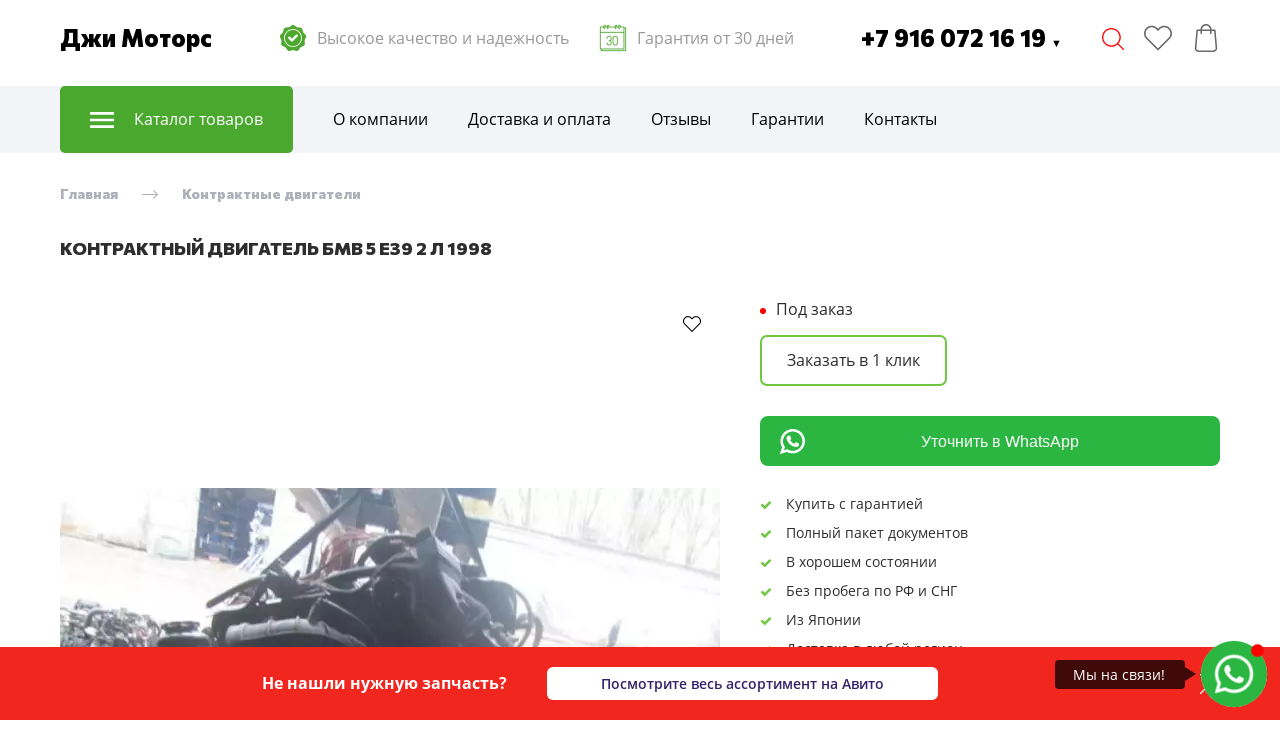

--- FILE ---
content_type: text/css; charset=utf-8
request_url: https://j-motor.ru/fonts.css?f[]=commissioner_italic_200&f[]=commissioner_italic_700&f[]=commissioner_italic_800&f[]=commissioner_normal_200&f[]=commissioner_normal_700&f[]=commissioner_normal_800&f[]=open_sans_italic_300&f[]=open_sans_italic_400&f[]=open_sans_italic_600&f[]=open_sans_italic_700&f[]=open_sans_italic_800&f[]=open_sans_normal_300&f[]=open_sans_normal_400&f[]=open_sans_normal_600&f[]=open_sans_normal_700&f[]=open_sans_normal_800&f[]=pt_sans_italic_400&f[]=pt_sans_italic_700&f[]=pt_sans_normal_400&f[]=pt_sans_normal_700&f[]=roboto_condensed_italic_400&f[]=roboto_condensed_italic_700&f[]=roboto_condensed_normal_400&f[]=roboto_condensed_normal_700&f[]=roboto_italic_300&f[]=roboto_italic_400&f[]=roboto_italic_700&f[]=roboto_normal_300&f[]=roboto_normal_400&f[]=roboto_normal_700
body_size: 1231
content:
  /* cyrillic */
@font-face {
    font-family: 'Commissioner';
    font-style: normal;
    font-weight: 200;
    font-display: swap;
    src: url(https://fonts.gstatic.com/s/commissioner/v5/tDbL2o2WnlgI0FNDgduEk4jqjyD5MQaPTXrV.woff2) format('woff2');
    unicode-range: U+0400-045F, U+0490-0491, U+04B0-04B1, U+2116;
}
/* latin */
@font-face {
    font-family: 'Commissioner';
    font-style: normal;
    font-weight: 200;
    font-display: swap;
    src: url(https://fonts.gstatic.com/s/commissioner/v5/tDbL2o2WnlgI0FNDgduEk4jqiyD5MQaPTQ.woff2) format('woff2');
    unicode-range: U+0000-00FF, U+0131, U+0152-0153, U+02BB-02BC, U+02C6, U+02DA, U+02DC, U+2000-206F, U+2074, U+20AC, U+2122, U+2191, U+2193, U+2212, U+2215, U+FEFF, U+FFFD;
}
/* cyrillic */
@font-face {
    font-family: 'Commissioner';
    font-style: normal;
    font-weight: 700;
    font-display: swap;
    src: url(https://fonts.gstatic.com/s/commissioner/v5/tDbL2o2WnlgI0FNDgduEk4jqjyD5MQaPTXrV.woff2) format('woff2');
    unicode-range: U+0400-045F, U+0490-0491, U+04B0-04B1, U+2116;
}
/* latin */
@font-face {
    font-family: 'Commissioner';
    font-style: normal;
    font-weight: 700;
    font-display: swap;
    src: url(https://fonts.gstatic.com/s/commissioner/v5/tDbL2o2WnlgI0FNDgduEk4jqiyD5MQaPTQ.woff2) format('woff2');
    unicode-range: U+0000-00FF, U+0131, U+0152-0153, U+02BB-02BC, U+02C6, U+02DA, U+02DC, U+2000-206F, U+2074, U+20AC, U+2122, U+2191, U+2193, U+2212, U+2215, U+FEFF, U+FFFD;
}
/* cyrillic */
@font-face {
    font-family: 'Commissioner';
    font-style: normal;
    font-weight: 800;
    font-display: swap;
    src: url(https://fonts.gstatic.com/s/commissioner/v5/tDbL2o2WnlgI0FNDgduEk4jqjyD5MQaPTXrV.woff2) format('woff2');
    unicode-range: U+0400-045F, U+0490-0491, U+04B0-04B1, U+2116;
}
/* latin */
@font-face {
    font-family: 'Commissioner';
    font-style: normal;
    font-weight: 800;
    font-display: swap;
    src: url(https://fonts.gstatic.com/s/commissioner/v5/tDbL2o2WnlgI0FNDgduEk4jqiyD5MQaPTQ.woff2) format('woff2');
    unicode-range: U+0000-00FF, U+0131, U+0152-0153, U+02BB-02BC, U+02C6, U+02DA, U+02DC, U+2000-206F, U+2074, U+20AC, U+2122, U+2191, U+2193, U+2212, U+2215, U+FEFF, U+FFFD;
}
@font-face {
    font-display: swap;
    font-family: 'Open Sans';
    font-style: italic;
    font-weight: 300;
    src: local('Open Sans Light Italic'), local('OpenSans-LightItalic'), url(//fonts.gstatic.com/s/opensans/v15/memnYaGs126MiZpBA-UFUKWyV9hvIqOjjg.woff2) format('woff2');
    unicode-range: U+0400-045F, U+0490-0491, U+04B0-04B1, U+2116;
}
/* latin */
@font-face {
    font-display: swap;
    font-family: 'Open Sans';
    font-style: italic;
    font-weight: 300;
    src: local('Open Sans Light Italic'), local('OpenSans-LightItalic'), url(//fonts.gstatic.com/s/opensans/v15/memnYaGs126MiZpBA-UFUKWyV9hrIqM.woff2) format('woff2');
    unicode-range: U+0000-00FF, U+0131, U+0152-0153, U+02BB-02BC, U+02C6, U+02DA, U+02DC, U+2000-206F, U+2074, U+20AC, U+2122, U+2191, U+2193, U+2212, U+2215, U+FEFF, U+FFFD;
}
/* cyrillic */
@font-face {
    font-display: swap;
    font-family: 'Open Sans';
    font-style: italic;
    font-weight: 400;
    src: local('Open Sans Italic'), local('OpenSans-Italic'), url(//fonts.gstatic.com/s/opensans/v15/mem6YaGs126MiZpBA-UFUK0ddc1UAw.woff2) format('woff2');
    unicode-range: U+0400-045F, U+0490-0491, U+04B0-04B1, U+2116;
}
/* latin */
@font-face {
    font-display: swap;
    font-family: 'Open Sans';
    font-style: italic;
    font-weight: 400;
    src: local('Open Sans Italic'), local('OpenSans-Italic'), url(//fonts.gstatic.com/s/opensans/v15/mem6YaGs126MiZpBA-UFUK0Zdc0.woff2) format('woff2');
    unicode-range: U+0000-00FF, U+0131, U+0152-0153, U+02BB-02BC, U+02C6, U+02DA, U+02DC, U+2000-206F, U+2074, U+20AC, U+2122, U+2191, U+2193, U+2212, U+2215, U+FEFF, U+FFFD;
}
/* cyrillic */
@font-face {
    font-display: swap;
    font-family: 'Open Sans';
    font-style: italic;
    font-weight: 600;
    src: local('Open Sans SemiBold Italic'), local('OpenSans-SemiBoldItalic'), url(//fonts.gstatic.com/s/opensans/v15/memnYaGs126MiZpBA-UFUKXGUdhvIqOjjg.woff2) format('woff2');
    unicode-range: U+0400-045F, U+0490-0491, U+04B0-04B1, U+2116;
}
/* latin */
@font-face {
    font-display: swap;
    font-family: 'Open Sans';
    font-style: italic;
    font-weight: 600;
    src: local('Open Sans SemiBold Italic'), local('OpenSans-SemiBoldItalic'), url(//fonts.gstatic.com/s/opensans/v15/memnYaGs126MiZpBA-UFUKXGUdhrIqM.woff2) format('woff2');
    unicode-range: U+0000-00FF, U+0131, U+0152-0153, U+02BB-02BC, U+02C6, U+02DA, U+02DC, U+2000-206F, U+2074, U+20AC, U+2122, U+2191, U+2193, U+2212, U+2215, U+FEFF, U+FFFD;
}
/* cyrillic */
@font-face {
    font-display: swap;
    font-family: 'Open Sans';
    font-style: italic;
    font-weight: 700;
    src: local('Open Sans Bold Italic'), local('OpenSans-BoldItalic'), url(//fonts.gstatic.com/s/opensans/v15/memnYaGs126MiZpBA-UFUKWiUNhvIqOjjg.woff2) format('woff2');
    unicode-range: U+0400-045F, U+0490-0491, U+04B0-04B1, U+2116;
}
/* latin */
@font-face {
    font-display: swap;
    font-family: 'Open Sans';
    font-style: italic;
    font-weight: 700;
    src: local('Open Sans Bold Italic'), local('OpenSans-BoldItalic'), url(//fonts.gstatic.com/s/opensans/v15/memnYaGs126MiZpBA-UFUKWiUNhrIqM.woff2) format('woff2');
    unicode-range: U+0000-00FF, U+0131, U+0152-0153, U+02BB-02BC, U+02C6, U+02DA, U+02DC, U+2000-206F, U+2074, U+20AC, U+2122, U+2191, U+2193, U+2212, U+2215, U+FEFF, U+FFFD;
}
/* cyrillic */
@font-face {
    font-display: swap;
    font-family: 'Open Sans';
    font-style: italic;
    font-weight: 800;
    src: local('Open Sans ExtraBold Italic'), local('OpenSans-ExtraBoldItalic'), url(//fonts.gstatic.com/s/opensans/v15/memnYaGs126MiZpBA-UFUKW-U9hvIqOjjg.woff2) format('woff2');
    unicode-range: U+0400-045F, U+0490-0491, U+04B0-04B1, U+2116;
}
/* latin */
@font-face {
    font-display: swap;
    font-family: 'Open Sans';
    font-style: italic;
    font-weight: 800;
    src: local('Open Sans ExtraBold Italic'), local('OpenSans-ExtraBoldItalic'), url(//fonts.gstatic.com/s/opensans/v15/memnYaGs126MiZpBA-UFUKW-U9hrIqM.woff2) format('woff2');
    unicode-range: U+0000-00FF, U+0131, U+0152-0153, U+02BB-02BC, U+02C6, U+02DA, U+02DC, U+2000-206F, U+2074, U+20AC, U+2122, U+2191, U+2193, U+2212, U+2215, U+FEFF, U+FFFD;
}
/* cyrillic */
@font-face {
    font-display: swap;
    font-family: 'Open Sans';
    font-style: normal;
    font-weight: 300;
    src: local('Open Sans Light'), local('OpenSans-Light'), url(//fonts.gstatic.com/s/opensans/v15/mem5YaGs126MiZpBA-UN_r8OVuhpOqc.woff2) format('woff2');
    unicode-range: U+0400-045F, U+0490-0491, U+04B0-04B1, U+2116;
}
/* latin */
@font-face {
    font-display: swap;
    font-family: 'Open Sans';
    font-style: normal;
    font-weight: 300;
    src: local('Open Sans Light'), local('OpenSans-Light'), url(//fonts.gstatic.com/s/opensans/v15/mem5YaGs126MiZpBA-UN_r8OUuhp.woff2) format('woff2');
    unicode-range: U+0000-00FF, U+0131, U+0152-0153, U+02BB-02BC, U+02C6, U+02DA, U+02DC, U+2000-206F, U+2074, U+20AC, U+2122, U+2191, U+2193, U+2212, U+2215, U+FEFF, U+FFFD;
}
/* cyrillic */
@font-face {
    font-display: swap;
    font-family: 'Open Sans';
    font-style: normal;
    font-weight: 400;
    src: local('Open Sans Regular'), local('OpenSans-Regular'), url(//fonts.gstatic.com/s/opensans/v15/mem8YaGs126MiZpBA-UFUZ0bbck.woff2) format('woff2');
    unicode-range: U+0400-045F, U+0490-0491, U+04B0-04B1, U+2116;
}
/* latin */
@font-face {
    font-display: swap;
    font-family: 'Open Sans';
    font-style: normal;
    font-weight: 400;
    src: local('Open Sans Regular'), local('OpenSans-Regular'), url(//fonts.gstatic.com/s/opensans/v15/mem8YaGs126MiZpBA-UFVZ0b.woff2) format('woff2');
    unicode-range: U+0000-00FF, U+0131, U+0152-0153, U+02BB-02BC, U+02C6, U+02DA, U+02DC, U+2000-206F, U+2074, U+20AC, U+2122, U+2191, U+2193, U+2212, U+2215, U+FEFF, U+FFFD;
}
/* cyrillic */
@font-face {
    font-display: swap;
    font-family: 'Open Sans';
    font-style: normal;
    font-weight: 600;
    src: local('Open Sans SemiBold'), local('OpenSans-SemiBold'), url(//fonts.gstatic.com/s/opensans/v15/mem5YaGs126MiZpBA-UNirkOVuhpOqc.woff2) format('woff2');
    unicode-range: U+0400-045F, U+0490-0491, U+04B0-04B1, U+2116;
}
/* latin */
@font-face {
    font-display: swap;
    font-family: 'Open Sans';
    font-style: normal;
    font-weight: 600;
    src: local('Open Sans SemiBold'), local('OpenSans-SemiBold'), url(//fonts.gstatic.com/s/opensans/v15/mem5YaGs126MiZpBA-UNirkOUuhp.woff2) format('woff2');
    unicode-range: U+0000-00FF, U+0131, U+0152-0153, U+02BB-02BC, U+02C6, U+02DA, U+02DC, U+2000-206F, U+2074, U+20AC, U+2122, U+2191, U+2193, U+2212, U+2215, U+FEFF, U+FFFD;
}
/* cyrillic */
@font-face {
    font-display: swap;
    font-family: 'Open Sans';
    font-style: normal;
    font-weight: 700;
    src: local('Open Sans Bold'), local('OpenSans-Bold'), url(//fonts.gstatic.com/s/opensans/v15/mem5YaGs126MiZpBA-UN7rgOVuhpOqc.woff2) format('woff2');
    unicode-range: U+0400-045F, U+0490-0491, U+04B0-04B1, U+2116;
}
/* latin */
@font-face {
    font-display: swap;
    font-family: 'Open Sans';
    font-style: normal;
    font-weight: 700;
    src: local('Open Sans Bold'), local('OpenSans-Bold'), url(//fonts.gstatic.com/s/opensans/v15/mem5YaGs126MiZpBA-UN7rgOUuhp.woff2) format('woff2');
    unicode-range: U+0000-00FF, U+0131, U+0152-0153, U+02BB-02BC, U+02C6, U+02DA, U+02DC, U+2000-206F, U+2074, U+20AC, U+2122, U+2191, U+2193, U+2212, U+2215, U+FEFF, U+FFFD;
}
/* cyrillic */
@font-face {
    font-display: swap;
    font-family: 'Open Sans';
    font-style: normal;
    font-weight: 800;
    src: local('Open Sans ExtraBold'), local('OpenSans-ExtraBold'), url(//fonts.gstatic.com/s/opensans/v15/mem5YaGs126MiZpBA-UN8rsOVuhpOqc.woff2) format('woff2');
    unicode-range: U+0400-045F, U+0490-0491, U+04B0-04B1, U+2116;
}
/* latin */
@font-face {
    font-display: swap;
    font-family: 'Open Sans';
    font-style: normal;
    font-weight: 800;
    src: local('Open Sans ExtraBold'), local('OpenSans-ExtraBold'), url(//fonts.gstatic.com/s/opensans/v15/mem5YaGs126MiZpBA-UN8rsOUuhp.woff2) format('woff2');
    unicode-range: U+0000-00FF, U+0131, U+0152-0153, U+02BB-02BC, U+02C6, U+02DA, U+02DC, U+2000-206F, U+2074, U+20AC, U+2122, U+2191, U+2193, U+2212, U+2215, U+FEFF, U+FFFD;
}
/* cyrillic */
@font-face {
    font-display: swap;
    font-family: 'PT Sans';
    font-style: italic;
    font-weight: 400;
    src: local('PT Sans Italic'), local('PTSans-Italic'), url(//fonts.gstatic.com/s/ptsans/v9/jizYRExUiTo99u79D0e0w8mIEDQ.woff2) format('woff2');
    unicode-range: U+0400-045F, U+0490-0491, U+04B0-04B1, U+2116;
}
/* latin */
@font-face {
    font-display: swap;
    font-family: 'PT Sans';
    font-style: italic;
    font-weight: 400;
    src: local('PT Sans Italic'), local('PTSans-Italic'), url(//fonts.gstatic.com/s/ptsans/v9/jizYRExUiTo99u79D0e0x8mI.woff2) format('woff2');
    unicode-range: U+0000-00FF, U+0131, U+0152-0153, U+02BB-02BC, U+02C6, U+02DA, U+02DC, U+2000-206F, U+2074, U+20AC, U+2122, U+2191, U+2193, U+2212, U+2215, U+FEFF, U+FFFD;
}
/* cyrillic */
@font-face {
    font-display: swap;
    font-family: 'PT Sans';
    font-style: italic;
    font-weight: 700;
    src: local('PT Sans Bold Italic'), local('PTSans-BoldItalic'), url(//fonts.gstatic.com/s/ptsans/v9/jizdRExUiTo99u79D0e8fOydKxUdwzM.woff2) format('woff2');
    unicode-range: U+0400-045F, U+0490-0491, U+04B0-04B1, U+2116;
}
/* latin */
@font-face {
    font-display: swap;
    font-family: 'PT Sans';
    font-style: italic;
    font-weight: 700;
    src: local('PT Sans Bold Italic'), local('PTSans-BoldItalic'), url(//fonts.gstatic.com/s/ptsans/v9/jizdRExUiTo99u79D0e8fOydLxUd.woff2) format('woff2');
    unicode-range: U+0000-00FF, U+0131, U+0152-0153, U+02BB-02BC, U+02C6, U+02DA, U+02DC, U+2000-206F, U+2074, U+20AC, U+2122, U+2191, U+2193, U+2212, U+2215, U+FEFF, U+FFFD;
}
/* cyrillic */
@font-face {
    font-display: swap;
    font-family: 'PT Sans';
    font-style: normal;
    font-weight: 400;
    src: local('PT Sans'), local('PTSans-Regular'), url(//fonts.gstatic.com/s/ptsans/v9/jizaRExUiTo99u79D0aExdGM.woff2) format('woff2');
    unicode-range: U+0400-045F, U+0490-0491, U+04B0-04B1, U+2116;
}
/* latin */
@font-face {
    font-display: swap;
    font-family: 'PT Sans';
    font-style: normal;
    font-weight: 400;
    src: local('PT Sans'), local('PTSans-Regular'), url(//fonts.gstatic.com/s/ptsans/v9/jizaRExUiTo99u79D0KExQ.woff2) format('woff2');
    unicode-range: U+0000-00FF, U+0131, U+0152-0153, U+02BB-02BC, U+02C6, U+02DA, U+02DC, U+2000-206F, U+2074, U+20AC, U+2122, U+2191, U+2193, U+2212, U+2215, U+FEFF, U+FFFD;
}
/* cyrillic */
@font-face {
    font-display: swap;
    font-family: 'PT Sans';
    font-style: normal;
    font-weight: 700;
    src: local('PT Sans Bold'), local('PTSans-Bold'), url(//fonts.gstatic.com/s/ptsans/v9/jizfRExUiTo99u79B_mh0OqtLQ0Z.woff2) format('woff2');
    unicode-range: U+0400-045F, U+0490-0491, U+04B0-04B1, U+2116;
}
/* latin */
@font-face {
    font-display: swap;
    font-family: 'PT Sans';
    font-style: normal;
    font-weight: 700;
    src: local('PT Sans Bold'), local('PTSans-Bold'), url(//fonts.gstatic.com/s/ptsans/v9/jizfRExUiTo99u79B_mh0O6tLQ.woff2) format('woff2');
    unicode-range: U+0000-00FF, U+0131, U+0152-0153, U+02BB-02BC, U+02C6, U+02DA, U+02DC, U+2000-206F, U+2074, U+20AC, U+2122, U+2191, U+2193, U+2212, U+2215, U+FEFF, U+FFFD;
}
/* cyrillic */
@font-face {
    font-display: swap;
    font-family: 'Roboto Condensed';
    font-style: italic;
    font-weight: 400;
    src: local('Roboto Condensed Italic'), local('RobotoCondensed-Italic'), url(//fonts.gstatic.com/s/robotocondensed/v16/ieVj2ZhZI2eCN5jzbjEETS9weq8-19eLCwM9UvI.woff2) format('woff2');
    unicode-range: U+0400-045F, U+0490-0491, U+04B0-04B1, U+2116;
}
/* latin */
@font-face {
    font-display: swap;
    font-family: 'Roboto Condensed';
    font-style: italic;
    font-weight: 400;
    src: local('Roboto Condensed Italic'), local('RobotoCondensed-Italic'), url(//fonts.gstatic.com/s/robotocondensed/v16/ieVj2ZhZI2eCN5jzbjEETS9weq8-19eLDwM9.woff2) format('woff2');
    unicode-range: U+0000-00FF, U+0131, U+0152-0153, U+02BB-02BC, U+02C6, U+02DA, U+02DC, U+2000-206F, U+2074, U+20AC, U+2122, U+2191, U+2193, U+2212, U+2215, U+FEFF, U+FFFD;
}
/* cyrillic */
@font-face {
    font-display: swap;
    font-family: 'Roboto Condensed';
    font-style: italic;
    font-weight: 700;
    src: local('Roboto Condensed Bold Italic'), local('RobotoCondensed-BoldItalic'), url(//fonts.gstatic.com/s/robotocondensed/v16/ieVg2ZhZI2eCN5jzbjEETS9weq8-19eDtCYoadNZQyQ.woff2) format('woff2');
    unicode-range: U+0400-045F, U+0490-0491, U+04B0-04B1, U+2116;
}
/* latin */
@font-face {
    font-display: swap;
    font-family: 'Roboto Condensed';
    font-style: italic;
    font-weight: 700;
    src: local('Roboto Condensed Bold Italic'), local('RobotoCondensed-BoldItalic'), url(//fonts.gstatic.com/s/robotocondensed/v16/ieVg2ZhZI2eCN5jzbjEETS9weq8-19eDtCYobdNZ.woff2) format('woff2');
    unicode-range: U+0000-00FF, U+0131, U+0152-0153, U+02BB-02BC, U+02C6, U+02DA, U+02DC, U+2000-206F, U+2074, U+20AC, U+2122, U+2191, U+2193, U+2212, U+2215, U+FEFF, U+FFFD;
}
/* cyrillic */
@font-face {
    font-display: swap;
    font-family: 'Roboto Condensed';
    font-style: normal;
    font-weight: 400;
    src: local('Roboto Condensed'), local('RobotoCondensed-Regular'), url(//fonts.gstatic.com/s/robotocondensed/v16/ieVl2ZhZI2eCN5jzbjEETS9weq8-19a7DRs5.woff2) format('woff2');
    unicode-range: U+0400-045F, U+0490-0491, U+04B0-04B1, U+2116;
}
/* latin */
@font-face {
    font-display: swap;
    font-family: 'Roboto Condensed';
    font-style: normal;
    font-weight: 400;
    src: local('Roboto Condensed'), local('RobotoCondensed-Regular'), url(//fonts.gstatic.com/s/robotocondensed/v16/ieVl2ZhZI2eCN5jzbjEETS9weq8-19K7DQ.woff2) format('woff2');
    unicode-range: U+0000-00FF, U+0131, U+0152-0153, U+02BB-02BC, U+02C6, U+02DA, U+02DC, U+2000-206F, U+2074, U+20AC, U+2122, U+2191, U+2193, U+2212, U+2215, U+FEFF, U+FFFD;
}
/* cyrillic */
@font-face {
    font-display: swap;
    font-family: 'Roboto Condensed';
    font-style: normal;
    font-weight: 700;
    src: local('Roboto Condensed Bold'), local('RobotoCondensed-Bold'), url(//fonts.gstatic.com/s/robotocondensed/v16/ieVi2ZhZI2eCN5jzbjEETS9weq8-32meGCAYb8td.woff2) format('woff2');
    unicode-range: U+0400-045F, U+0490-0491, U+04B0-04B1, U+2116;
}
/* latin */
@font-face {
    font-display: swap;
    font-family: 'Roboto Condensed';
    font-style: normal;
    font-weight: 700;
    src: local('Roboto Condensed Bold'), local('RobotoCondensed-Bold'), url(//fonts.gstatic.com/s/robotocondensed/v16/ieVi2ZhZI2eCN5jzbjEETS9weq8-32meGCQYbw.woff2) format('woff2');
    unicode-range: U+0000-00FF, U+0131, U+0152-0153, U+02BB-02BC, U+02C6, U+02DA, U+02DC, U+2000-206F, U+2074, U+20AC, U+2122, U+2191, U+2193, U+2212, U+2215, U+FEFF, U+FFFD;
}
/* cyrillic */
@font-face {
    font-display: swap;
    font-family: 'Roboto';
    font-style: italic;
    font-weight: 300;
    src: local('Roboto Light Italic'), local('Roboto-LightItalic'), url(//fonts.gstatic.com/s/roboto/v18/KFOjCnqEu92Fr1Mu51TjASc-CsTKlA.woff2) format('woff2');
    unicode-range: U+0400-045F, U+0490-0491, U+04B0-04B1, U+2116;
}
/* latin */
@font-face {
    font-display: swap;
    font-family: 'Roboto';
    font-style: italic;
    font-weight: 300;
    src: local('Roboto Light Italic'), local('Roboto-LightItalic'), url(//fonts.gstatic.com/s/roboto/v18/KFOjCnqEu92Fr1Mu51TjASc6CsQ.woff2) format('woff2');
    unicode-range: U+0000-00FF, U+0131, U+0152-0153, U+02BB-02BC, U+02C6, U+02DA, U+02DC, U+2000-206F, U+2074, U+20AC, U+2122, U+2191, U+2193, U+2212, U+2215, U+FEFF, U+FFFD;
}
/* cyrillic */
@font-face {
    font-display: swap;
    font-family: 'Roboto';
    font-style: italic;
    font-weight: 400;
    src: local('Roboto Italic'), local('Roboto-Italic'), url(//fonts.gstatic.com/s/roboto/v18/KFOkCnqEu92Fr1Mu51xMIzIFKw.woff2) format('woff2');
    unicode-range: U+0400-045F, U+0490-0491, U+04B0-04B1, U+2116;
}
/* latin */
@font-face {
    font-display: swap;
    font-family: 'Roboto';
    font-style: italic;
    font-weight: 400;
    src: local('Roboto Italic'), local('Roboto-Italic'), url(//fonts.gstatic.com/s/roboto/v18/KFOkCnqEu92Fr1Mu51xIIzI.woff2) format('woff2');
    unicode-range: U+0000-00FF, U+0131, U+0152-0153, U+02BB-02BC, U+02C6, U+02DA, U+02DC, U+2000-206F, U+2074, U+20AC, U+2122, U+2191, U+2193, U+2212, U+2215, U+FEFF, U+FFFD;
}
/* cyrillic */
@font-face {
    font-display: swap;
    font-family: 'Roboto';
    font-style: italic;
    font-weight: 700;
    src: local('Roboto Bold Italic'), local('Roboto-BoldItalic'), url(//fonts.gstatic.com/s/roboto/v18/KFOjCnqEu92Fr1Mu51TzBic-CsTKlA.woff2) format('woff2');
    unicode-range: U+0400-045F, U+0490-0491, U+04B0-04B1, U+2116;
}
/* latin */
@font-face {
    font-display: swap;
    font-family: 'Roboto';
    font-style: italic;
    font-weight: 700;
    src: local('Roboto Bold Italic'), local('Roboto-BoldItalic'), url(//fonts.gstatic.com/s/roboto/v18/KFOjCnqEu92Fr1Mu51TzBic6CsQ.woff2) format('woff2');
    unicode-range: U+0000-00FF, U+0131, U+0152-0153, U+02BB-02BC, U+02C6, U+02DA, U+02DC, U+2000-206F, U+2074, U+20AC, U+2122, U+2191, U+2193, U+2212, U+2215, U+FEFF, U+FFFD;
}
/* cyrillic */
@font-face {
    font-display: swap;
    font-family: 'Roboto';
    font-style: normal;
    font-weight: 300;
    src: local('Roboto Light'), local('Roboto-Light'), url(//fonts.gstatic.com/s/roboto/v18/KFOlCnqEu92Fr1MmSU5fABc4EsA.woff2) format('woff2');
    unicode-range: U+0400-045F, U+0490-0491, U+04B0-04B1, U+2116;
}
/* latin */
@font-face {
    font-display: swap;
    font-family: 'Roboto';
    font-style: normal;
    font-weight: 300;
    src: local('Roboto Light'), local('Roboto-Light'), url(//fonts.gstatic.com/s/roboto/v18/KFOlCnqEu92Fr1MmSU5fBBc4.woff2) format('woff2');
    unicode-range: U+0000-00FF, U+0131, U+0152-0153, U+02BB-02BC, U+02C6, U+02DA, U+02DC, U+2000-206F, U+2074, U+20AC, U+2122, U+2191, U+2193, U+2212, U+2215, U+FEFF, U+FFFD;
}
/* cyrillic */
@font-face {
    font-display: swap;
    font-family: 'Roboto';
    font-style: normal;
    font-weight: 400;
    src: local('Roboto'), local('Roboto-Regular'), url(//fonts.gstatic.com/s/roboto/v18/KFOmCnqEu92Fr1Mu5mxKOzY.woff2) format('woff2');
    unicode-range: U+0400-045F, U+0490-0491, U+04B0-04B1, U+2116;
}
/* latin */
@font-face {
    font-display: swap;
    font-family: 'Roboto';
    font-style: normal;
    font-weight: 400;
    src: local('Roboto'), local('Roboto-Regular'), url(//fonts.gstatic.com/s/roboto/v18/KFOmCnqEu92Fr1Mu4mxK.woff2) format('woff2');
    unicode-range: U+0000-00FF, U+0131, U+0152-0153, U+02BB-02BC, U+02C6, U+02DA, U+02DC, U+2000-206F, U+2074, U+20AC, U+2122, U+2191, U+2193, U+2212, U+2215, U+FEFF, U+FFFD;
}
/* cyrillic */
@font-face {
    font-display: swap;
    font-family: 'Roboto';
    font-style: normal;
    font-weight: 700;
    src: local('Roboto Bold'), local('Roboto-Bold'), url(//fonts.gstatic.com/s/roboto/v18/KFOlCnqEu92Fr1MmWUlfABc4EsA.woff2) format('woff2');
    unicode-range: U+0400-045F, U+0490-0491, U+04B0-04B1, U+2116;
}
/* latin */
@font-face {
    font-display: swap;
    font-family: 'Roboto';
    font-style: normal;
    font-weight: 700;
    src: local('Roboto Bold'), local('Roboto-Bold'), url(//fonts.gstatic.com/s/roboto/v18/KFOlCnqEu92Fr1MmWUlfBBc4.woff2) format('woff2');
    unicode-range: U+0000-00FF, U+0131, U+0152-0153, U+02BB-02BC, U+02C6, U+02DA, U+02DC, U+2000-206F, U+2074, U+20AC, U+2122, U+2191, U+2193, U+2212, U+2215, U+FEFF, U+FFFD;
}
/* cyrillic */

